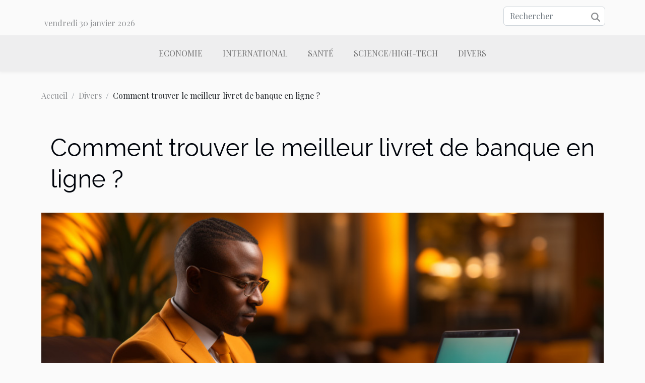

--- FILE ---
content_type: text/html; charset=UTF-8
request_url: https://www.kathleenspivack.com/comment-trouver-le-meilleur-livret-de-banque-en-ligne
body_size: 8916
content:
<!DOCTYPE html>
    <html lang="fr">
<head>
    <meta charset="utf-8">
    <meta name="viewport" content="width=device-width, initial-scale=1">
    <title>Comment trouver le meilleur livret de banque en ligne ?</title>
<meta name="description" content="">

<meta name="robots" content="follow,index" />
<link rel="icon" type="image/png" href="/favicon.png" />
    <link rel="stylesheet" href="/css/style2.css">
</head>
<body>
    <header>
    <div class="container row">
    <!--    <time datetime="2026-01-31 00:50:29">31 janvier 2026 0h</time> -->
    <time id="currentDatetimeLang"></time>
    <script>
    document.addEventListener('DOMContentLoaded', function() {
        const dateElement = document.getElementById('currentDatetimeLang');
        const current = new Date();
        const options = { weekday: 'long', year: 'numeric', month: 'long', day: 'numeric' };
        
        const htmlLang = document.documentElement.lang;
        
        const dateString = current.toLocaleDateString(htmlLang, options);
        dateElement.textContent = dateString;
    });
</script>

        <form class="d-flex" role="search" method="get" action="/search">
    <input type="search" class="form-control"  name="q" placeholder="Rechercher" aria-label="Rechercher"  pattern=".*\S.*" required>
    <button type="submit" class="btn">
        <svg xmlns="http://www.w3.org/2000/svg" width="18px" height="18px" fill="currentColor" viewBox="0 0 512 512">
                    <path d="M416 208c0 45.9-14.9 88.3-40 122.7L502.6 457.4c12.5 12.5 12.5 32.8 0 45.3s-32.8 12.5-45.3 0L330.7 376c-34.4 25.2-76.8 40-122.7 40C93.1 416 0 322.9 0 208S93.1 0 208 0S416 93.1 416 208zM208 352a144 144 0 1 0 0-288 144 144 0 1 0 0 288z"/>
                </svg>
    </button>
</form>
    </div>
    <div class="container-fluid d-flex justify-content-center">
        <nav class="navbar container navbar-expand-xl m-0 pt-3">
            <div class="container-fluid">
                <button class="navbar-toggler" type="button" data-bs-toggle="collapse" data-bs-target="#navbarSupportedContent" aria-controls="navbarSupportedContent" aria-expanded="false" aria-label="Toggle navigation">
                    <svg xmlns="http://www.w3.org/2000/svg" fill="currentColor" class="bi bi-list" viewBox="0 0 16 16">
                        <path fill-rule="evenodd" d="M2.5 12a.5.5 0 0 1 .5-.5h10a.5.5 0 0 1 0 1H3a.5.5 0 0 1-.5-.5m0-4a.5.5 0 0 1 .5-.5h10a.5.5 0 0 1 0 1H3a.5.5 0 0 1-.5-.5m0-4a.5.5 0 0 1 .5-.5h10a.5.5 0 0 1 0 1H3a.5.5 0 0 1-.5-.5"></path>
                    </svg>
                </button>
                <div class="collapse navbar-collapse" id="navbarSupportedContent">
                    <ul class="navbar-nav">
                                                    <li class="nav-item">
    <a href="/economie" class="nav-link">Economie</a>
    </li>
                                    <li class="nav-item">
    <a href="/international" class="nav-link">International</a>
    </li>
                                    <li class="nav-item">
    <a href="/sante" class="nav-link">Santé</a>
    </li>
                                    <li class="nav-item">
    <a href="/sciencehigh-tech" class="nav-link">Science/High-Tech</a>
    </li>
                                    <li class="nav-item">
    <a href="/divers" class="nav-link">Divers</a>
    </li>
                            </ul>
                </div>
            </div>
        </nav>
    </div>
</header>
<div class="container">
        <nav aria-label="breadcrumb"
             >
            <ol class="breadcrumb">
                <li class="breadcrumb-item"><a href="/">Accueil</a></li>
                                    <li class="breadcrumb-item  active ">
                        <a href="/divers" title="Divers">Divers</a>                    </li>
                                <li class="breadcrumb-item">
                    Comment trouver le meilleur livret de banque en ligne ?                </li>
            </ol>
        </nav>
    </div>
<div class="container-fluid">
    <main class="container sidebar-left mt-2">
        <div class="row">
            <div>
                                    <h1>
                        Comment trouver le meilleur livret de banque en ligne ?                    </h1>
                
                    <img class="img-fluid" src="/images/comment-trouver-le-meilleur-livret-de-banque-en-ligne.jpeg" alt="Comment trouver le meilleur livret de banque en ligne ?">
            </div>

            <aside class="col-lg-3 order-2 order-lg-1 col-12 aside-left">
            <!--     -->

                <div class="list-img-none">
                    <h2>Similaire</h2>                            <section>
                    <figure><a href="/quels-sont-les-differents-types-dinformation-partagee-sur-internet" title="Quels sont les différents types d’information partagée sur Internet ?"><img class="img-fluid" src="/images/quels-sont-les-differents-types-dinformation-partagee-sur-internet.jpg" alt="Quels sont les différents types d’information partagée sur Internet ?"></a></figure><figcaption>Quels sont les différents types d’information partagée sur Internet ?</figcaption>                    <div>
                                                <h3><a href="/quels-sont-les-differents-types-dinformation-partagee-sur-internet" title="Quels sont les différents types d’information partagée sur Internet ?">Quels sont les différents types d’information partagée sur Internet ?</a></h3>                    </div>
                </section>
                            <section>
                    <figure><a href="/endroits-ou-vous-pouvez-trouver-un-tres-bon-ordinateur" title="Endroits où vous pouvez trouver un très bon ordinateur"><img class="img-fluid" src="/images/endroits-ou-vous-pouvez-trouver-un-tres-bon-ordinateur.jpeg" alt="Endroits où vous pouvez trouver un très bon ordinateur"></a></figure><figcaption>Endroits où vous pouvez trouver un très bon ordinateur</figcaption>                    <div>
                                                <h3><a href="/endroits-ou-vous-pouvez-trouver-un-tres-bon-ordinateur" title="Endroits où vous pouvez trouver un très bon ordinateur">Endroits où vous pouvez trouver un très bon ordinateur</a></h3>                    </div>
                </section>
                            <section>
                    <figure><a href="/comment-trouver-le-contact-dune-pharmacie-de-garde-dans-la-ville-de-nice" title="Comment trouver le contact d’une pharmacie de garde dans la ville de Nice ?"><img class="img-fluid" src="/images/comment-trouver-le-contact-dune-pharmacie-de-garde-dans-la-ville-de-nice.jpg" alt="Comment trouver le contact d’une pharmacie de garde dans la ville de Nice ?"></a></figure><figcaption>Comment trouver le contact d’une pharmacie de garde dans la ville de Nice ?</figcaption>                    <div>
                                                <h3><a href="/comment-trouver-le-contact-dune-pharmacie-de-garde-dans-la-ville-de-nice" title="Comment trouver le contact d’une pharmacie de garde dans la ville de Nice ?">Comment trouver le contact d’une pharmacie de garde dans la ville de Nice ?</a></h3>                    </div>
                </section>
                                    </div>
            </aside>

            <div class="col-lg-9 order-1 order-lg-2 col-12 main">
                <article><details  open >
                    <summary>Sommaire</summary>
        
                                    <ol>
                                        <li>
                        <a href="javascript:;" onclick="document.querySelector('#anchor_0').scrollIntoView();">Savoir choisir un livret de banque adapté à vos revenus</a>
                    </li>
                                                                                    <li>
                        <a href="javascript:;" onclick="document.querySelector('#anchor_1').scrollIntoView();">Se servir d’un comparateur de livret de banque </a>
                    </li>
                                                                                    <li>
                        <a href="javascript:;" onclick="document.querySelector('#anchor_2').scrollIntoView();">Prendre en compte des calculs d’intérêts</a>
                    </li>
                                                            </ol>
                        </details>

                    <div><p style="text-align:justify">Pouvoir se décider sur le choix de son livret de banque en ligne peut s’avérer très compliqué. Tous les livrets ne sont pas les mêmes. Ils diffèrent tous, chacun avec son fonctionnement et ses critères bien précise. Il ne reviendra qu’à vous de choisir le mieux adapté à votre goût et à vos besoins. Cet article vous fait justement les points importants à considérer pour choisir le meilleur livret de banque en ligne.&nbsp;</p>
<h2 id="anchor_0" style="text-align:justify">Savoir choisir un livret de banque adapté à vos revenus</h2>
<p style="text-align:justify">Avec les institutions financières ou les banques, il est plus facile d’avoir un livret qui correspond à vos besoins. Il faudra tenir compte de votre situation, de vos objectifs et de votre capacité à épargner. Pour mieux vous aider,&nbsp;<a href="https://www.morbihan-emploi.fr/">visitez le site web</a> pour plus d’informations.</p>
<p style="text-align:justify">Diverses sont les solutions qui s’offrent à vous quant à votre choix. Choisissez une épargne abordable, rentable, défiscalisée… On propose généralement assez de livrets en ligne. Qu’ils soient réglementés et non réglementés, on recommande de définir des perspectives spécifiques. Tous les carnets ont leurs spécificités et une fonction qui définit sa propre activité.&nbsp;</p>
<h2 id="anchor_1" style="text-align:justify">Se servir d’un comparateur de livret de banque&nbsp;</h2>
<p style="text-align:justify">Il ne sera pas nécessaire d’avoir recours à la comparaison pour des livrets réglementés, car, leurs conditions d’ouverture, les taux d’intérêt qui s’y appliquent et aussi les montants de versement exigés sont généralisés un peu partout. En revanche, la compétition est plus importante, vous voulez avoir un compte d’épargne non réglementé ou encore vous souhaitez investir un fonds pour un rendement après les périodes d’échéance.&nbsp;</p>
<p style="text-align:justify">Gardez à l’esprit que les taux changent régulièrement d’un compte à l’autre. Par conséquent, vous devez faire la comparaison à un moment où votre capacité d’épargne vous permet d’effectuer le paiement.&nbsp;</p>
<h2 id="anchor_2" style="text-align:justify">Prendre en compte des calculs d’intérêts</h2>
<p style="text-align:justify">Encore une fois, nous devons faire la distinction des livrets réglementés et non réglementés. Il faut retenir que le principe de la « date d’expiration ». Celles-ci diffèrent dans la mesure où il s’agit d’avoir effectué une transaction. Assurez-vous donc d’optimiser vos paris dans votre compte.</p>
<p>À la fin de chaque année, les bénéfices sont capitalisés. Par conséquent, il s’ajoute au montant investi, ce qui voudra dire qu’il rapportera d’éventuels intérêts l’année d’après.</p><div>
                    <fieldset><time datetime="2022-09-08 14:26:19">8 septembre 2022 14h</time>                        <ul>
                    <li><a href="https://twitter.com/share?url=https://www.kathleenspivack.com/comment-trouver-le-meilleur-livret-de-banque-en-ligne&amp;text=Comment trouver le meilleur livret de banque en ligne ?" rel="nofollow" target="_blank"><i class="social-twitter"></i></a></li>
                    <li><a href="https://www.linkedin.com/shareArticle?url=https://www.kathleenspivack.com/comment-trouver-le-meilleur-livret-de-banque-en-ligne&amp;title=Comment trouver le meilleur livret de banque en ligne ?" rel="nofollow" target="_blank"><i class="social-linkedin"></i></a></li>
                    <li><a href="https://www.facebook.com/sharer.php?u=https://www.kathleenspivack.com/comment-trouver-le-meilleur-livret-de-banque-en-ligne" rel="nofollow" target="_blank"><i class="social-facebook"></i></a></li>
                    <li><a href="https://api.whatsapp.com/send?text=Comment trouver le meilleur livret de banque en ligne ?&amp;https://www.kathleenspivack.com/comment-trouver-le-meilleur-livret-de-banque-en-ligne" rel="nofollow" target="_blank"><i class="social-whatsapp"></i></a></li>
                    <li><a href="https://pinterest.com/pin/create/bookmarklet/?media=/images/comment-trouver-le-meilleur-livret-de-banque-en-ligne.jpeg&amp;url=https://www.kathleenspivack.com/comment-trouver-le-meilleur-livret-de-banque-en-ligne&amp;is_video=0&amp;description=Comment trouver le meilleur livret de banque en ligne ?" rel="nofollow" target="_blank"><i class="social-pinterest"></i></a></li>
                    <li><a href="mailto:?subject=Comment trouver le meilleur livret de banque en ligne ?&amp;body=Comment trouver le meilleur livret de banque en ligne ?: https://www.kathleenspivack.com/comment-trouver-le-meilleur-livret-de-banque-en-ligne&quot;" rel="nofollow" target="_blank"><i class="social-mail"></i></a></li>
                    <li><a href="https://t.me/share/url?url=https://www.kathleenspivack.com/comment-trouver-le-meilleur-livret-de-banque-en-ligne&amp;text=Comment trouver le meilleur livret de banque en ligne ?" rel="nofollow" target="_blank"><i class="social-telegram"></i></a></li>
                    <li><a href="https://reddit.com/submit?url=https://www.kathleenspivack.com/comment-trouver-le-meilleur-livret-de-banque-en-ligne&amp;title=Comment trouver le meilleur livret de banque en ligne ?" rel="nofollow" target="_blank"><i class="social-reddit"></i></a></li>
            </ul></fieldset></article>            </div>
        </div>
        <div class="container pages-list-default">
        <h2>Similaire</h2>                    <section>
                <div class="row">
                    <div class="col-sm-3">
                        <a href="/comment-choisir-des-clotures-et-portails-pour-optimiser-la-securite" title="Comment choisir des clôtures et portails pour optimiser la sécurité?"><img class="float-start img-fluid" src="/images/comment-choisir-des-clotures-et-portails-pour-optimiser-la-securite.jpg" alt="Comment choisir des clôtures et portails pour optimiser la sécurité?"></a>                    </div>
                    <div class="col-sm-9 "> 
                        <h3><a href="/comment-choisir-des-clotures-et-portails-pour-optimiser-la-securite" title="Comment choisir des clôtures et portails pour optimiser la sécurité?">Comment choisir des clôtures et portails pour optimiser la sécurité?</a></h3>                        <time datetime="2026-01-08 10:02:08">8 janvier 2026 10h</time>                        <div>
Garantir la sécurité d’une propriété passe souvent par le choix judicieux des clôtures et portails. Un aménagement adapté permet non seulement de protéger les lieux, mais aussi d’en valoriser l’esthétique. Découvrez dans cet article comment optimiser la sécurité grâce à ces éléments essentiels et explorez les critères à prendre en compte pour faire les meilleurs choix.
Comprendre les enjeux de sécurité

L’installation de clôtures et de portails constitue une étape déterminante pour renforcer la sécurité d’une propriété, qu’elle soit privée ou professionnelle. Ces dispositifs agissent comme des premiers remparts contre toute tentative d’intrusion, en créant une barrière physique qui complique l’accès non autorisé et retarde les personnes mal intentionnées. Le choix de ces structures doit...<!--    <time datetime="2026-01-08 10:02:08">8 janvier 2026 10h</time> --></div>                                            </div>
                </div>

            </section>
                    <section>
                <div class="row">
                    <div class="col-sm-3">
                        <a href="/maximiser-les-chances-de-reussite-a-lexamen-du-permis-strategies-efficaces" title="Maximiser les chances de réussite à l&#039;examen du permis : stratégies efficaces"><img class="float-start img-fluid" src="/images/maximiser-les-chances-de-reussite-a-lexamen-du-permis-strategies-efficaces.jpeg" alt="Maximiser les chances de réussite à l&#039;examen du permis : stratégies efficaces"></a>                    </div>
                    <div class="col-sm-9 "> 
                        <h3><a href="/maximiser-les-chances-de-reussite-a-lexamen-du-permis-strategies-efficaces" title="Maximiser les chances de réussite à l&#039;examen du permis : stratégies efficaces">Maximiser les chances de réussite à l'examen du permis : stratégies efficaces</a></h3>                        <time datetime="2025-12-21 10:02:23">21 décembre 2025 10h</time>                        <div>Réussir l’examen du permis de conduire représente une étape déterminante dans la vie de nombreux candidats. Pour se démarquer et aborder cette épreuve avec sérénité, il convient d’adopter des méthodes de préparation efficaces et éprouvées. Découvrez dans cet article des stratégies concrètes, validées par les experts, qui vous permettront d’optimiser vos chances de succès dès la première tentative.Préparer un planning structuré
Un planning permis bien élaboré constitue la base d’une organisation examen efficace et augmente sensiblement les chances de réussite permis. En structurant un calendrier détaillé qui alterne judicieusement les séances de conduite et les révisions théoriques, il devient plus simple d’assurer une progression pédagogique constante. Cette démarche, fondée sur une...<!--    <time datetime="2025-12-21 10:02:23">21 décembre 2025 10h</time> --></div>                                            </div>
                </div>

            </section>
                    <section>
                <div class="row">
                    <div class="col-sm-3">
                        <a href="/comment-optimiser-lespace-dans-un-studio-avec-un-mobilier-multifonctionnel" title="Comment optimiser l&#039;espace dans un studio avec un mobilier multifonctionnel ?"><img class="float-start img-fluid" src="/images/comment-optimiser-lespace-dans-un-studio-avec-un-mobilier-multifonctionnel.jpeg" alt="Comment optimiser l&#039;espace dans un studio avec un mobilier multifonctionnel ?"></a>                    </div>
                    <div class="col-sm-9 "> 
                        <h3><a href="/comment-optimiser-lespace-dans-un-studio-avec-un-mobilier-multifonctionnel" title="Comment optimiser l&#039;espace dans un studio avec un mobilier multifonctionnel ?">Comment optimiser l'espace dans un studio avec un mobilier multifonctionnel ?</a></h3>                        <time datetime="2025-11-28 09:50:04">28 novembre 2025 9h</time>                        <div>
Aménager un studio peut sembler être un vrai défi, mais il existe des solutions ingénieuses pour maximiser chaque mètre carré. Adopter du mobilier multifonctionnel permet de transformer l’espace et de répondre à tous les besoins du quotidien sans sacrifier le confort. Découvrez dans cet article des conseils pratiques et innovants pour exploiter tout le potentiel de votre studio et vivre dans un environnement à la fois fonctionnel et esthétique.
Bien choisir le mobilier adapté
Optimiser l’aménagement d’un studio passe avant tout par le choix judicieux d’un mobilier multifonction. Pour tirer parti de chaque mètre carré dans une petite surface, il convient de privilégier les meubles offrant modularité et gain de place, tels que des canapés convertibles, des lits escamotables intégrant des...<!--    <time datetime="2025-11-28 09:50:04">28 novembre 2025 9h</time> --></div>                                            </div>
                </div>

            </section>
                    <section>
                <div class="row">
                    <div class="col-sm-3">
                        <a href="/conseils-pour-un-sejour-unique-en-mediterranee-decouvertes-et-detente" title="Conseils pour un séjour unique en Méditerranée : découvertes et détente"><img class="float-start img-fluid" src="/images/conseils-pour-un-sejour-unique-en-mediterranee-decouvertes-et-detente.jpeg" alt="Conseils pour un séjour unique en Méditerranée : découvertes et détente"></a>                    </div>
                    <div class="col-sm-9 "> 
                        <h3><a href="/conseils-pour-un-sejour-unique-en-mediterranee-decouvertes-et-detente" title="Conseils pour un séjour unique en Méditerranée : découvertes et détente">Conseils pour un séjour unique en Méditerranée : découvertes et détente</a></h3>                        <time datetime="2025-11-18 01:46:03">18 novembre 2025 1h</time>                        <div>La Méditerranée, avec ses eaux cristallines et son riche patrimoine, séduit chaque année des voyageurs en quête d’expériences authentiques. Ce guide propose de découvrir comment tirer le meilleur parti d’un séjour dans cette région fascinante, entre exploration culturelle et moments de relaxation absolue. Laissez-vous inspirer par des conseils incontournables pour transformer vos vacances méditerranéennes en souvenirs inoubliables.Découvrir les trésors cachés

Explorer les trésors cachés de la Méditerranée permet de vivre une expérience authentique loin des foules habituelles. Privilégier les villages pittoresques et les criques secrètes offre une immersion profonde dans la culture locale, en découvrant des traditions préservées et des paysages préservés. Les marchés locaux regorgent de...<!--    <time datetime="2025-11-18 01:46:03">18 novembre 2025 1h</time> --></div>                                            </div>
                </div>

            </section>
                    <section>
                <div class="row">
                    <div class="col-sm-3">
                        <a href="/exploration-des-facettes-du-parfum-masculin-a-base-de-vetiver" title="Exploration des facettes du parfum masculin à base de vétiver"><img class="float-start img-fluid" src="/images/exploration-des-facettes-du-parfum-masculin-a-base-de-vetiver.jpg" alt="Exploration des facettes du parfum masculin à base de vétiver"></a>                    </div>
                    <div class="col-sm-9 "> 
                        <h3><a href="/exploration-des-facettes-du-parfum-masculin-a-base-de-vetiver" title="Exploration des facettes du parfum masculin à base de vétiver">Exploration des facettes du parfum masculin à base de vétiver</a></h3>                        <time datetime="2025-10-29 11:49:10">29 octobre 2025 11h</time>                        <div>
Le parfum masculin à base de vétiver séduit par sa profondeur et son élégance intemporelle. Découvrir ses différentes facettes, c’est plonger dans un univers olfactif riche, mystérieux et captivant. Laissez-vous guider à travers un voyage sensoriel singulier, où chaque note révèle la puissance et la subtilité de cette racine prisée en parfumerie.
Origines du vétiver

La racine de vétiver occupe une place singulière dans le monde de la parfumerie masculine, étant appréciée depuis des siècles pour son parfum masculin aux nuances boisées et terreuses. Originaire principalement d’Inde, d’Indonésie et d’Haïti, cette plante a traversé les frontières pour s’imposer dans diverses cultures à travers le globe. Son enracinement culturel s’exprime dans les traditions locales, où le vétiver est...<!--    <time datetime="2025-10-29 11:49:10">29 octobre 2025 11h</time> --></div>                                            </div>
                </div>

            </section>
                    <section>
                <div class="row">
                    <div class="col-sm-3">
                        <a href="/comment-choisir-le-gaufrier-ideal-pour-votre-etablissement" title="Comment choisir le gaufrier idéal pour votre établissement ?"><img class="float-start img-fluid" src="/images/comment-choisir-le-gaufrier-ideal-pour-votre-etablissement.jpeg" alt="Comment choisir le gaufrier idéal pour votre établissement ?"></a>                    </div>
                    <div class="col-sm-9 "> 
                        <h3><a href="/comment-choisir-le-gaufrier-ideal-pour-votre-etablissement" title="Comment choisir le gaufrier idéal pour votre établissement ?">Comment choisir le gaufrier idéal pour votre établissement ?</a></h3>                        <time datetime="2025-10-08 14:36:09">8 octobre 2025 14h</time>                        <div>
Choisir le gaufrier adapté à votre établissement peut transformer la qualité de vos desserts et optimiser votre service. Face à la diversité des modèles et des fonctionnalités, il est primordial de bien s’informer avant de prendre une décision. Découvrez dans les paragraphes suivants les critères à examiner pour sélectionner un appareil performant et durable, et assurez-vous de proposer des gaufres irrésistibles à votre clientèle.
Déterminer vos besoins spécifiques
Avant de choisir un gaufrier professionnel pour un établissement, il est indispensable de bien cerner les besoins établissement. Chaque structure, qu’il s’agisse d’un café animé, d’un hôtel ou d’un restaurant gastronomique, doit d’abord évaluer le volume service attendu au quotidien. Le chef cuisinier, fort de son expérience,...<!--    <time datetime="2025-10-08 14:36:09">8 octobre 2025 14h</time> --></div>                                            </div>
                </div>

            </section>
                    <section>
                <div class="row">
                    <div class="col-sm-3">
                        <a href="/comment-choisir-un-artisan-fiable-pour-vos-urgences-domestiques" title="Comment choisir un artisan fiable pour vos urgences domestiques ?"><img class="float-start img-fluid" src="/images/comment-choisir-un-artisan-fiable-pour-vos-urgences-domestiques.jpg" alt="Comment choisir un artisan fiable pour vos urgences domestiques ?"></a>                    </div>
                    <div class="col-sm-9 "> 
                        <h3><a href="/comment-choisir-un-artisan-fiable-pour-vos-urgences-domestiques" title="Comment choisir un artisan fiable pour vos urgences domestiques ?">Comment choisir un artisan fiable pour vos urgences domestiques ?</a></h3>                        <time datetime="2025-10-07 09:36:04">7 octobre 2025 9h</time>                        <div>
Trouver un professionnel de confiance lors d’une urgence domestique peut parfois sembler compliqué, surtout quand le temps presse et que le stress s’installe. Sélectionner la bonne personne pour intervenir dans votre foyer requiert vigilance et méthode pour éviter désagréments et mauvaises surprises. Parcourez les conseils suivants afin de mieux comprendre comment repérer un artisan sérieux et compétent, même dans les situations les plus pressantes.
Comprendre l’urgence domestique
Une urgence domestique survient lorsqu’un incident imprévu perturbe le quotidien, impliquant souvent des situations critiques telles qu’une fuite d’eau, une panne électrique ou une porte bloquée. Ce type de situation impacte directement la sécurité domicile et le confort des occupants, tout en pouvant...<!--    <time datetime="2025-10-07 09:36:04">7 octobre 2025 9h</time> --></div>                                            </div>
                </div>

            </section>
                    <section>
                <div class="row">
                    <div class="col-sm-3">
                        <a href="/comment-choisir-les-meilleurs-tissus-pour-vos-rideaux-personnalises" title="Comment choisir les meilleurs tissus pour vos rideaux personnalisés ?"><img class="float-start img-fluid" src="/images/comment-choisir-les-meilleurs-tissus-pour-vos-rideaux-personnalises.jpeg" alt="Comment choisir les meilleurs tissus pour vos rideaux personnalisés ?"></a>                    </div>
                    <div class="col-sm-9 "> 
                        <h3><a href="/comment-choisir-les-meilleurs-tissus-pour-vos-rideaux-personnalises" title="Comment choisir les meilleurs tissus pour vos rideaux personnalisés ?">Comment choisir les meilleurs tissus pour vos rideaux personnalisés ?</a></h3>                        <time datetime="2025-08-22 10:16:07">22 août 2025 10h</time>                        <div>
Le choix des tissus pour des rideaux personnalisés a un impact considérable sur l’ambiance et la décoration d’une pièce. Matériaux, texture, couleur et fonctionnalité : chaque détail compte pour créer une atmosphère unique et harmonieuse. Découvrez dans les paragraphes suivants l’ensemble des critères à prendre en compte pour sélectionner le tissu idéal, et transformez vos espaces en véritables cocons de confort et d’élégance.
Comprendre la fonction du rideau

La fonction principale du rideau sur mesure joue un rôle déterminant dans le choix textile adapté à chaque espace de vie. Il est primordial d’identifier si le rideau vise à occulter la lumière, à assurer la préservation de l’intimité ou à enrichir la décoration intérieure. Par exemple, un tissu occultant s’avère incontournable...<!--    <time datetime="2025-08-22 10:16:07">22 août 2025 10h</time> --></div>                                            </div>
                </div>

            </section>
                    <section>
                <div class="row">
                    <div class="col-sm-3">
                        <a href="/comment-moderniser-votre-cuisine-sans-gros-travaux" title="Comment moderniser votre cuisine sans gros travaux ?"><img class="float-start img-fluid" src="/images/comment-moderniser-votre-cuisine-sans-gros-travaux.jpg" alt="Comment moderniser votre cuisine sans gros travaux ?"></a>                    </div>
                    <div class="col-sm-9 "> 
                        <h3><a href="/comment-moderniser-votre-cuisine-sans-gros-travaux" title="Comment moderniser votre cuisine sans gros travaux ?">Comment moderniser votre cuisine sans gros travaux ?</a></h3>                        <time datetime="2025-08-04 09:40:04">4 août 2025 9h</time>                        <div>
Donner un nouveau souffle à sa cuisine n’exige pas forcément de bouleversements majeurs ou de budgets exorbitants. Il existe de nombreuses astuces ingénieuses pour transformer cet espace de vie en profondeur tout en évitant les désagréments d’un chantier. Découvrez comment réinventer chaque recoin de votre cuisine et la rendre plus moderne, sans passer par des travaux lourds, grâce aux conseils qui suivent.
Repeindre pour changer l’ambiance
Opter pour la peinture constitue l’une des solutions les plus efficaces pour moderniser cuisine et transformer une pièce sans entreprendre de lourds travaux. Repeindre meubles, murs et crédence permet de rafraîchir visuellement une cuisine vieillissante tout en insufflant un style contemporain. Pour les meubles, privilégier une peinture spéciale bois...<!--    <time datetime="2025-08-04 09:40:04">4 août 2025 9h</time> --></div>                                            </div>
                </div>

            </section>
                    <section>
                <div class="row">
                    <div class="col-sm-3">
                        <a href="/comment-creer-des-contenus-captivants-pour-engager-votre-audience" title="Comment créer des contenus captivants pour engager votre audience"><img class="float-start img-fluid" src="/images/comment-creer-des-contenus-captivants-pour-engager-votre-audience.jpeg" alt="Comment créer des contenus captivants pour engager votre audience"></a>                    </div>
                    <div class="col-sm-9 "> 
                        <h3><a href="/comment-creer-des-contenus-captivants-pour-engager-votre-audience" title="Comment créer des contenus captivants pour engager votre audience">Comment créer des contenus captivants pour engager votre audience</a></h3>                        <time datetime="2025-06-03 07:25:42">3 juin 2025 7h</time>                        <div>Créer des contenus captivants est devenu essentiel pour engager une audience et se démarquer dans un univers numérique saturé. Il ne suffit plus de publier un simple article : il faut comprendre les mécanismes de l'engagement et utiliser des stratégies éprouvées pour susciter l'intérêt. Découvrez comment transformer chaque publication en une véritable opportunité d’échange et de fidélisation grâce aux conseils pratiques détaillés dans les paragraphes suivants.Comprendre votre audience cible
La réussite de tout contenu débute par une analyse méticuleuse de votre audience cible. Définir des personas détaillés permet de segmenter les groupes et d’identifier les besoins spécifiques de chacun. Cette démarche facilite l’ajustement du ton, du style et des thématiques pour garantir une...<!--    <time datetime="2025-06-03 07:25:42">3 juin 2025 7h</time> --></div>                                            </div>
                </div>

            </section>
                    </div>

                
    </main>
</div>
<footer>
    <div class="container-fluid">
        <div class="container">
            <div class="row default-search">
                <div class="col-12 col-lg-4">
                    <form class="d-flex" role="search" method="get" action="/search">
    <input type="search" class="form-control"  name="q" placeholder="Rechercher" aria-label="Rechercher"  pattern=".*\S.*" required>
    <button type="submit" class="btn">
        <svg xmlns="http://www.w3.org/2000/svg" width="18px" height="18px" fill="currentColor" viewBox="0 0 512 512">
                    <path d="M416 208c0 45.9-14.9 88.3-40 122.7L502.6 457.4c12.5 12.5 12.5 32.8 0 45.3s-32.8 12.5-45.3 0L330.7 376c-34.4 25.2-76.8 40-122.7 40C93.1 416 0 322.9 0 208S93.1 0 208 0S416 93.1 416 208zM208 352a144 144 0 1 0 0-288 144 144 0 1 0 0 288z"/>
                </svg>
    </button>
</form>
                </div>
                <div class="col-12 col-lg-4">
                    <section>
            <div>
                <h3><a href="/economie" title="Economie">Economie</a></h3>                            </div>
        </section>
            <section>
            <div>
                <h3><a href="/international" title="International">International</a></h3>                            </div>
        </section>
            <section>
            <div>
                <h3><a href="/sante" title="Santé">Santé</a></h3>                            </div>
        </section>
            <section>
            <div>
                <h3><a href="/sciencehigh-tech" title="Science/High-Tech">Science/High-Tech</a></h3>                            </div>
        </section>
            <section>
            <div>
                <h3><a href="/divers" title="Divers">Divers</a></h3>                            </div>
        </section>
                        </div>
                <div class="col-12 col-lg-4">
                    www.kathleenspivack.com
                                    </div>
            </div>
        </div>
    </div>
</footer>
    <script src="https://cdn.jsdelivr.net/npm/bootstrap@5.0.2/dist/js/bootstrap.bundle.min.js" integrity="sha384-MrcW6ZMFYlzcLA8Nl+NtUVF0sA7MsXsP1UyJoMp4YLEuNSfAP+JcXn/tWtIaxVXM" crossorigin="anonymous"></script>
    </body>
</html>
